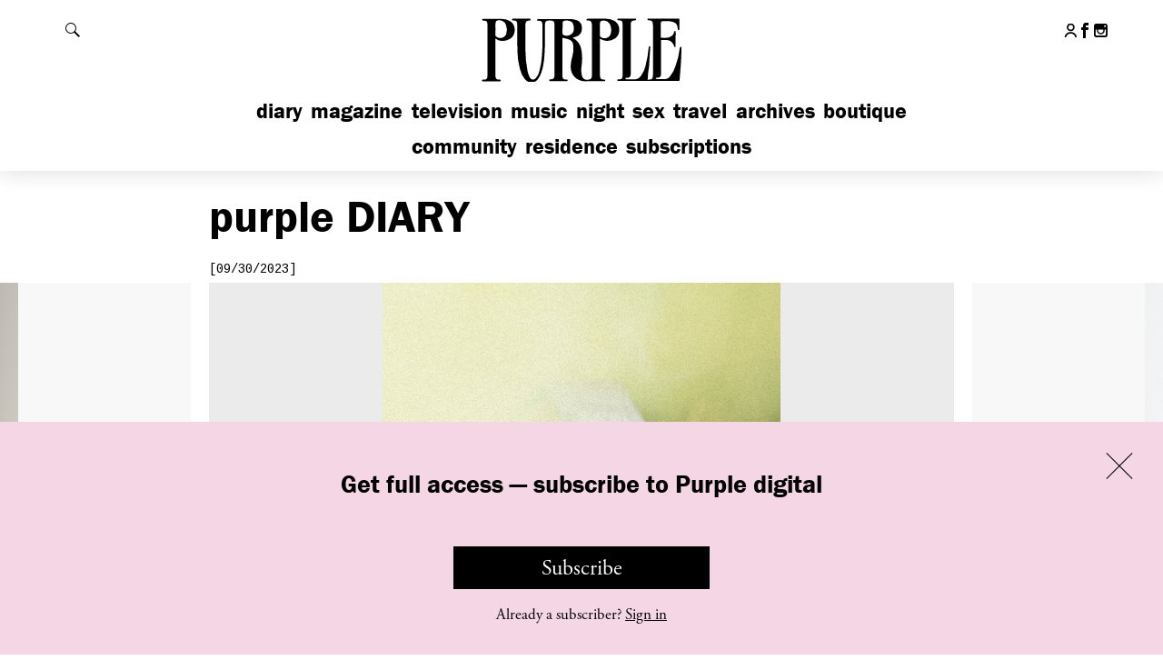

--- FILE ---
content_type: text/javascript; charset=utf-8
request_url: https://purple.fr/app/plugins/woocommerce-subscriptions/build/index.js?ver=33d4c418a7e0cdfdfdd5
body_size: 2603
content:
(()=>{"use strict";var e={20:(e,r,s)=>{var t=s(609),n=Symbol.for("react.element"),i=Symbol.for("react.fragment"),o=Object.prototype.hasOwnProperty,c=t.__SECRET_INTERNALS_DO_NOT_USE_OR_YOU_WILL_BE_FIRED.ReactCurrentOwner,l={key:!0,ref:!0,__self:!0,__source:!0};function a(e,r,s){var t,i={},a=null,p=null;for(t in void 0!==s&&(a=""+s),void 0!==r.key&&(a=""+r.key),void 0!==r.ref&&(p=r.ref),r)o.call(r,t)&&!l.hasOwnProperty(t)&&(i[t]=r[t]);if(e&&e.defaultProps)for(t in r=e.defaultProps)void 0===i[t]&&(i[t]=r[t]);return{$$typeof:n,type:e,key:a,ref:p,props:i,_owner:c.current}}r.Fragment=i,r.jsx=a,r.jsxs=a},609:e=>{e.exports=window.React},848:(e,r,s)=>{e.exports=s(20)}},r={};const s=window.wp.plugins,t=window.wc.blocksCheckout,n=window.wp.i18n,i=window.wc.priceFormat,o=window.wc.wcSettings;function c(e){return{day:(0,n._nx)("day","days",e,"Used in recurring totals section in Cart. 2+ will need plural, 1 will need singular.","woocommerce-subscriptions"),week:(0,n._nx)("week","weeks",e,"Used in recurring totals section in Cart. 2+ will need plural, 1 will need singular.","woocommerce-subscriptions"),month:(0,n._nx)("month","months",e,"Used in recurring totals section in Cart. 2+ will need plural, 1 will need singular.","woocommerce-subscriptions"),year:(0,n._nx)("year","years",e,"Used in recurring totals section in Cart. 2+ will need plural, 1 will need singular.","woocommerce-subscriptions")}}function l({billing_interval:e,billing_period:r},s,t){const i=c(e)[r];return s=s.trim(),1===e?`${t} ${s} ${i}`:(0,n.sprintf)(
/*
       * translators: %1$s is the price of the product. %2$s is the separator used e.g "every" or "/",
       * %3$d is the length, %4$s is week, month, year
       */
/*
       * translators: %1$s is the price of the product. %2$s is the separator used e.g "every" or "/",
       * %3$d is the length, %4$s is week, month, year
       */
(0,n.__)("%1$s %2$s %3$d %4$s","woocommerce-subscriptions"),t,s,e,i)}function a({subscriptionLength:e,billingInterval:r}){return e===r}var p=function s(t){var n=r[t];if(void 0!==n)return n.exports;var i=r[t]={exports:{}};return e[t](i,i.exports,s),i.exports}(848);const u=(0,o.getSetting)("displayCartPricesIncludingTax",!1),m=({currency:e,values:r})=>{const{total_discount:s,total_discount_tax:i}=r,o=parseInt(s,10);if(!o)return null;const c=parseInt(i,10),l=u?o+c:o;return(0,p.jsx)(t.TotalsItem,{className:"wc-block-components-totals-discount",currency:e,label:(0,n.__)("Discount","woocommerce-subscriptions"),value:-1*l})},_=({values:e,currency:r,selectedRate:s,needsShipping:i,calculatedShipping:c})=>{if(!i||!c)return null;const l=u?parseInt(e.total_shipping,10)+parseInt(e.total_shipping_tax,10):parseInt(e.total_shipping,10),a=0===l&&(0,o.isWcVersion)("9.0",">=")?(0,p.jsx)("strong",{children:(0,n.__)("Free","woocommerce-subscriptions")}):l;return(0,p.jsx)(t.TotalsItem,{value:a,label:(0,n.__)("Shipping","woocommerce-subscriptions"),currency:r,description:!!s&&(0,n.sprintf)(
// translators: %s selected shipping rate (ex: flat rate)
// translators: %s selected shipping rate (ex: flat rate)
(0,n.__)("via %s","woocommerce-subscriptions"),s)})},g=({nextPaymentDate:e,subscriptionLength:r,billingPeriod:s,billingInterval:t})=>{const i=function({subscriptionLength:e,billingPeriod:r}){const s=c(e);return(0,n.sprintf)("For %1$d %2$s",e,s[r],"woocommerce-subscriptions")}({subscriptionLength:r,billingPeriod:s}),o=a({subscriptionLength:r,billingInterval:t})?(0,n.sprintf)(/* Translators: %1$s is a date. */ /* Translators: %1$s is a date. */
(0,n.__)("Due: %1$s","woocommerce-subscriptions"),e):(0,n.sprintf)(/* Translators: %1$s is a date. */ /* Translators: %1$s is a date. */
(0,n.__)("Starting: %1$s","woocommerce-subscriptions"),e);return(0,p.jsxs)("span",{children:[!!e&&o," ",!!r&&r>=t&&(0,p.jsx)("span",{className:"wcs-recurring-totals__subscription-length",children:i})]})},d=({currency:e,billingInterval:r,billingPeriod:s,nextPaymentDate:i,subscriptionLength:o,totals:c})=>{const l=a({billingInterval:r,subscriptionLength:o})?(0,n.__)("Total","woocommerce-subscriptions"):function({billingInterval:e,billingPeriod:r}){switch(e){case 1:if("day"===r)return(0,n.__)("Daily recurring total","woocommerce-subscriptions");if("week"===r)return(0,n.__)("Weekly recurring total","woocommerce-subscriptions");if("month"===r)return(0,n.__)("Monthly recurring total","woocommerce-subscriptions");if("year"===r)return(0,n.__)("Yearly recurring total","woocommerce-subscriptions");break;case 2:return(0,n.sprintf)(/* translators: %1$s is week, month, year */ /* translators: %1$s is week, month, year */
(0,n.__)("Recurring total every 2nd %1$s","woocommerce-subscriptions"),r);case 3:return(0,n.sprintf)(/* Translators: %1$s is week, month, year */ /* Translators: %1$s is week, month, year */
(0,n.__)("Recurring total every 3rd %1$s","woocommerce-subscriptions"),r);default:return(0,n.sprintf)(/* Translators: %1$d is number of weeks, months, days, years. %2$s is week, month, year */ /* Translators: %1$d is number of weeks, months, days, years. %2$s is week, month, year */
(0,n.__)("Recurring total every %1$dth %2$s","woocommerce-subscriptions"),e,r)}}({billingInterval:r,billingPeriod:s});return(0,p.jsx)(t.TotalsItem,{className:"wcs-recurring-totals-panel__title",currency:e,label:l,value:c,description:(0,p.jsx)(g,{nextPaymentDate:i,subscriptionLength:o,billingInterval:r,billingPeriod:s})})},b=({subscription:e,needsShipping:r,calculatedShipping:s})=>{const{totals:o,billing_interval:c,billing_period:l,next_payment_date:a,subscription_length:g,shipping_rates:b}=e;if(!a)return null;const w=b?.[0]?.shipping_rates?.find((({selected:e})=>e))?.name,h=(0,i.getCurrencyFromPriceResponse)(o);return(0,p.jsxs)("div",{className:"wcs-recurring-totals-panel",children:[(0,p.jsx)(d,{billingInterval:c,billingPeriod:l,nextPaymentDate:a,subscriptionLength:g,totals:parseInt(o.total_price,10),currency:h}),(0,p.jsxs)(t.Panel,{className:"wcs-recurring-totals-panel__details",initialOpen:!1,title:(0,n.__)("Details","woocommerce-subscriptions"),children:[(0,p.jsxs)(t.TotalsWrapper,{children:[(0,p.jsx)(t.Subtotal,{currency:h,values:o}),(0,p.jsx)(m,{currency:h,values:o})]}),(0,p.jsx)(t.TotalsWrapper,{className:"wc-block-components-totals-shipping",children:(0,p.jsx)(_,{currency:h,needsShipping:r,calculatedShipping:s,values:o,selectedRate:w})}),!u&&(0,p.jsx)(t.TotalsWrapper,{children:(0,p.jsx)(t.TotalsTaxes,{currency:h,values:o})}),(0,p.jsx)(t.TotalsWrapper,{children:(0,p.jsx)(t.TotalsItem,{className:"wcs-recurring-totals-panel__details-total",currency:h,label:(0,n.__)("Total","woocommerce-subscriptions"),value:parseInt(o.total_price,10)})})]})]})},w=({extensions:e,cart:r})=>{const{subscriptions:s}=e,{cartNeedsShipping:t,cartHasCalculatedShipping:n}=r;return s&&0!==s.length?s.map((({key:e,...r})=>(0,p.jsx)(b,{subscription:r,needsShipping:t,calculatedShipping:n},e))):null},h=window.wp.element,x=({extensions:e,collapsible:r,collapse:s,showItems:t,noResultsMessage:n,renderOption:i,components:o,context:c})=>{const{subscriptions:l=[]}=e,{ShippingRatesControlPackage:a}=o,u=(0,h.useMemo)((()=>Object.values(l).map((e=>e.shipping_rates)).filter(Boolean).flat()),[l]),m=(0,h.useMemo)((()=>u.length>1||s),[u.length,s]),_=(0,h.useMemo)((()=>u.length>1||t),[u.length,t]);return u.map((({package_id:e,...s})=>(0,p.jsx)(a,{packageId:e,packageData:s,collapsible:r,collapse:m,showItems:_,noResultsMessage:n,renderOption:i,highlightChecked:"woocommerce/checkout"===c},e)))};(0,s.registerPlugin)("woocommerce-subscriptions",{render:()=>(0,p.jsxs)(p.Fragment,{children:[(0,p.jsx)(t.ExperimentalOrderShippingPackages,{children:(0,p.jsx)(x,{})}),(0,p.jsx)(t.ExperimentalOrderMeta,{children:(0,p.jsx)(w,{})})]}),scope:"woocommerce-checkout"}),(0,t.registerCheckoutFilters)("woocommerce-subscriptions",{totalLabel:(e,{subscriptions:r})=>r?.length>0?(0,n.__)("Total due today","woocommerce-subscriptions"):e,subtotalPriceFormat:(e,{subscriptions:r})=>{if(r?.billing_period&&r?.billing_interval){const{billing_interval:s,subscription_length:t}=r;return a({subscriptionLength:t,billingInterval:s})?l(r,1===t?
// translators: the word used to describe billing frequency, e.g. "for" 1 day or "for" 1 month.
// translators: the word used to describe billing frequency, e.g. "for" 1 day or "for" 1 month.
(0,n.__)("for 1","woocommerce-subscriptions"):
// translators: the word used to describe billing frequency, e.g. "for" 6 days or "for" 2 weeks.
// translators: the word used to describe billing frequency, e.g. "for" 6 days or "for" 2 weeks.
(0,n.__)("for","woocommerce-subscriptions"),e):l(r,
// translators: the word used to describe billing frequency, e.g. "every" 6 days or "every" 2 weeks.
// translators: the word used to describe billing frequency, e.g. "every" 6 days or "every" 2 weeks.
(0,n.__)("every","woocommerce-subscriptions"),e)}return e},saleBadgePriceFormat:(e,{subscriptions:r})=>r?.billing_period&&r?.billing_interval?l(r,"/",e):e,itemName:(e,{subscriptions:r})=>r?.is_resubscribe?(0,n.sprintf)(
// translators: %s Product name.
// translators: %s Product name.
(0,n.__)("%s (resubscription)","woocommerce-subscriptions"),e):r?.switch_type?(0,n.sprintf)(
// translators: %1$s Product name, %2$s Switch type (upgraded, downgraded, or crossgraded).
// translators: %1$s Product name, %2$s Switch type (upgraded, downgraded, or crossgraded).
(0,n.__)("%1$s (%2$s)","woocommerce-subscriptions"),e,function(e){switch(e){case"upgraded":return(0,n.__)("Upgrade","woocommerce-subscriptions");case"downgraded":return(0,n.__)("Downgrade","woocommerce-subscriptions");case"crossgraded":return(0,n.__)("Crossgrade","woocommerce-subscriptions");default:return""}}(r.switch_type)):e,cartItemPrice:(e,{subscriptions:r},{context:s})=>r?.sign_up_fees?"cart"===s?(0,n.sprintf)(/* translators: %s is the subscription price to pay immediately (ie: $10). */ /* translators: %s is the subscription price to pay immediately (ie: $10). */
(0,n.__)("Due today %s","woocommerce-subscriptions"),e):(0,n.sprintf)(/* translators: %s is the subscription price to pay immediately (ie: $10). */ /* translators: %s is the subscription price to pay immediately (ie: $10). */
(0,n.__)("%s due today","woocommerce-subscriptions"),e):e,placeOrderButtonLabel:e=>{const r=(0,o.getSetting)("subscriptions_data");return r?.place_order_override?r?.place_order_override:e}})})();